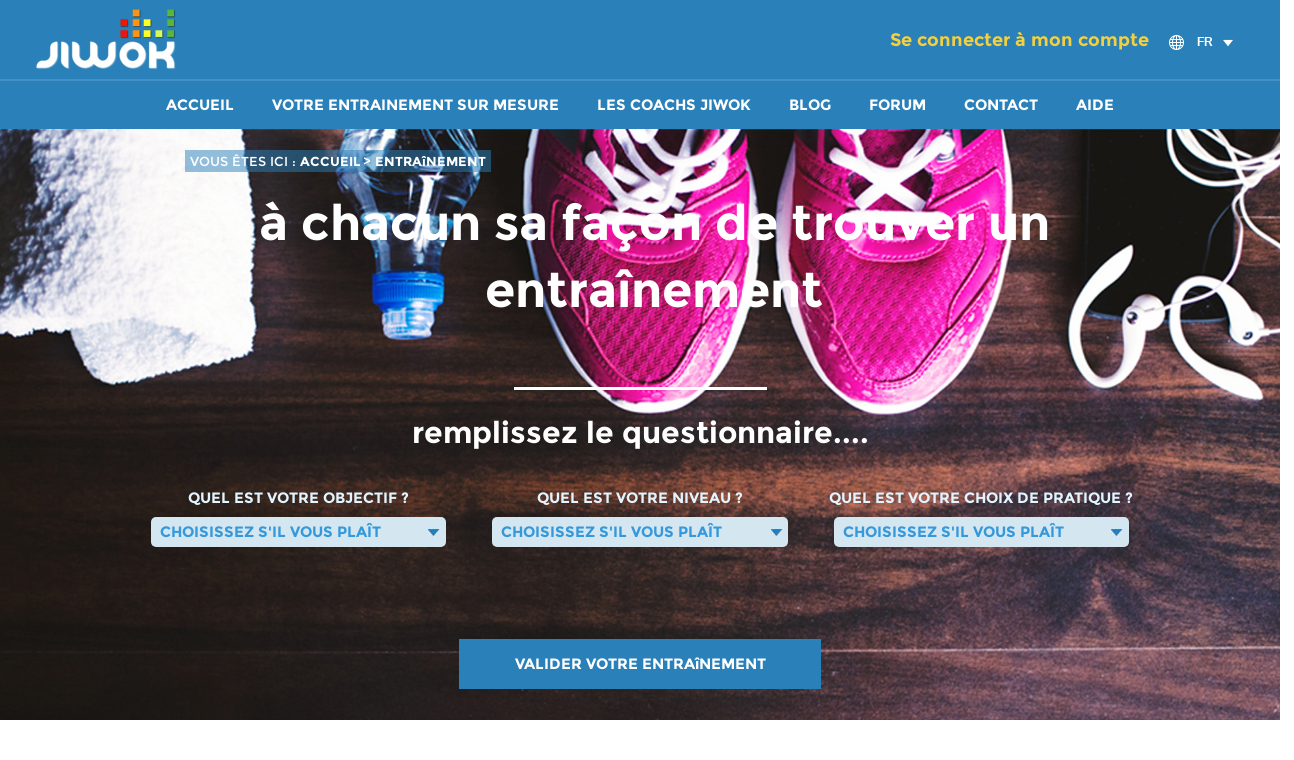

--- FILE ---
content_type: text/html; charset=utf-8
request_url: https://www.jiwok.com/search.php?programId=MTA5&
body_size: 13153
content:

<!DOCTYPE HTML><html prefix="og: http://ogp.me/ns#"><head><link rel="image_src" href="https://www.jiwok.com/images/fbLogo_Jiwok.png" /><meta property="fb:app_id" content="185115341583991"/><meta property="og:image" content="https://www.jiwok.com/images/fbLogo_Jiwok.png"/><meta property="og:image:url" content="https://www.jiwok.com/images/fbLogo_Jiwok.png"/><meta property="og:image:secure_url" content="https://www.jiwok.com/images/fbLogo_Jiwok.png" /> <meta property="og:title" content="Jiwok, votre coach sportif en mp3 et en musique ! " /><meta property="og:type" content="website" /><meta property="og:url" content="https://www.jiwok.com/search.php?programId=MTA5&" /><meta itemprop="image" content="https://www.jiwok.com/images/fbLogo_Jiwok.png"><meta property="og:site_name" content="Jiwok"/><meta property="og:description" content="Avec Jiwok, vous serez guidé, encouragé par la voix d'un coach mixée à la musique que vous aimez ! Débuter la course à pied, perdre du poids, vélo d'appartement, natation, marathon, 10 km, vélo elliptique..Vous aussi laissez vous entraîner ! Parce c'est Jiwok, J'y vais !"/><!----><meta http-equiv="Content-Security-Policy" content="upgrade-insecure-requests"><meta name='viewport' content='width=device-width, initial-scale=1.0, maximum-scale=1.0, user-scalable=0'/><meta http-equiv="Content-Type" content="text/html; charset=utf-8"><link rel="shortcut icon" type="image/ico" href="/images/favicon.ico" /><!--SEO implementation--><meta name="google-site-verification" content="x54WnBbjwCMZU3t-uoGM_HNk_yTR81P55DgBfG0rEYU" /><title>PROGRAMME D'ENTRAÎNEMENT DE SPORT PAR DISCIPLINE ET NIVEAU</title><meta name="keywords" content="programme entrainement, entraînement, entraînement de sport" /><meta name="description" content="Course, piscine, marche, vélo. Choisissez votre sport, votre objectif et votre niveau pour trouver le programme d'entraînement Jiwok qui vous correspond." /><!--Added by Shilpa for SEO specification of language--><META HTTP-EQUIV="Content-Language" CONTENT="FR"><script type="application/ld+json">{    "@context": "https://schema.org",    "@type": "WebSite",    "url": "https://www.jiwok.com/",    "inLanguage": "FR",    "name": "PROGRAMME D'ENTRAÎNEMENT DE SPORT PAR DISCIPLINE ET NIVEAU",    "image": "/images/jiwok_screenshot_seo.jpeg",    "headline" : "Jiwok,PROGRAMME D'ENTRAÎNEMENT DE SPORT PAR DISCIPLINE ET NIVEAU",    "publisher": {	    "@type": "Organization",	    "name": "Jiwok"    },    "keywords": "programme entrainement, entraînement, entraînement de sport"}</script><link rel="shortcut icon" type="image/ico" href="/images/favicon.ico" /><!--Added by Shilpa for href lan tag implementation in all paginated pages except ajax pages-->		<link rel="alternate" hreflang="en" href="https://en.jiwok.com/en/search.php?programId=MTA5&"/>
		<link rel="alternate" hreflang="fr" href="/search.php?programId=MTA5&"/>
		<link rel="alternate" hreflang="pl" href="/pl/search.php?programId=MTA5&"/>
<script src="/js/css3-mediaqueries.js"></script>	<!--for devices-new-site---><script type="text/javascript" src="/js/jquery-2.1.0.min.js"></script><script type="text/javascript" src="/Scripts/swfobject_modified.js"></script><script type="text/javascript" src="/includes/js/header.js"></script><script type="text/javascript" src="/Scripts/AC_RunActiveContent.js"></script><script type="text/javascript" src="/includes/js/general.js"></script><script type="text/javascript">;(function($){$(function(){$('.nav').append($('<div class="nav-mobile"></div>'));$('.nav-item').has('ul').prepend('<span class="nav-click"><i class="nav-arrow"></i></span>');$('.nav-mobile').click(function(){$('.nav-list').toggle();});$('.nav-list').on('click','.nav-click',function(){$(this).siblings('.nav-submenu').toggle();$(this).children('.nav-arrow').toggleClass('nav-rotate');});});})(jQuery);</script><script src="/js/jquery.devrama.lazyload.min-0.9.3.js"></script><!--images lazy loading--><!--<script type="text/javascript" src="/resources/accordion/jquery-1.5.1.js"></script>--><!--|_____________CALENDAR_____________|--><script type="text/javascript"  src="/js/responsiveslides.min.js"></script><!-----login popup starts ------------><script type="text/javascript" src="/js/jquery.bpopup.min.js"></script><script>;(function($) {        $(function() {            $('.login_btn').bind('click', function(e) {                e.preventDefault();                $('.pop').bPopup({                speed: 2000,                transition: 'slideDown'               });           });                      $.DrLazyload();//for images lazy loading      });    })(jQuery);     var d = document;    var safari = (navigator.userAgent.toLowerCase().indexOf('safari') != -1) ? true : false;    var gebtn = function(parEl,child) { return parEl.getElementsByTagName(child); };    onload = function() {        var body = gebtn(d,'body')[0];        body.className = body.className && body.className != '' ? body.className + ' has-js' : 'has-js';        if (!d.getElementById || !d.createTextNode) return;        var ls = gebtn(d,'label');        for (var i = 0; i < ls.length; i++) {            var l = ls[i];            if (l.className.indexOf('label_') == -1) continue;            var inp = gebtn(l,'input')[0];            if (l.className == 'label_check') {                l.className = (safari && inp.checked == true || inp.checked) ? 'label_check c_on' : 'label_check c_off';                l.onclick = check_it;            };          };    };    var check_it = function() {        var inp = gebtn(this,'input')[0];        if (this.className == 'label_check c_off' || (!safari && inp.checked)) {            this.className = 'label_check c_on';            if (safari) inp.click();        } else {            this.className = 'label_check c_off';            if (safari) inp.click();        };    };function changeCheckboxToChecked(remember){ if(remember == 0)	{ document.getElementById("remember").value =	1;      return false;	}	else	{ document.getElementById("remember").value =	0;      return false;	}}</script><!---------login popup ends ---------><script>	//paste this code under head tag or in a seperate js file.	// Wait for window load	$(window).load(function() {		// Animate loader off screen		$(".se-pre-con").fadeOut("slow");;	});</script><link href="/resources/style.css" rel="stylesheet" type="text/css" /><link href="/resources/style_dev.css" rel="stylesheet" type="text/css" /><link href="/css/main.css" rel="stylesheet" type="text/css" >    <!-- Facebook Pixel Code --><script>!function(f,b,e,v,n,t,s){if(f.fbq)return;n=f.fbq=function(){n.callMethod?n.callMethod.apply(n,arguments):n.queue.push(arguments)};if(!f._fbq)f._fbq=n;n.push=n;n.loaded=!0;n.version='2.0';n.queue=[];t=b.createElement(e);t.async=!0;t.src=v;s=b.getElementsByTagName(e)[0];s.parentNode.insertBefore(t,s)}(window,document,'script','https://connect.facebook.net/en_US/fbevents.js');fbq('init', '1661681264083052');fbq('track', "PageView");</script><noscript><img height="1" width="1" style="display:none"src="https://www.facebook.com/tr?id=1661681264083052&ev=PageView&noscript=1"/></noscript><!-- End Facebook Pixel Code --></head><body >	<div class="se-pre-con"></div><header>  <div class="frame">  <h1 class="logo">          	<a href="/index.php"><img src="/images/logo.png" alt="Coach sportif, entrainement" title="Jiwok" /></a>          </h1>   <hgroup>     				<a href="#" class="login_btn">Se connecter à mon compte</a> 			<!--  <form name="langForm" action="" method="post" style="margin: 0px; padding: 0px;">  	<input type="hidden" name="langChange" value="" />  </form> -->  <div class="choose-language">      <ul>      		  <li>		   <img src="/images/jiwok_language-icon.png" alt="select language" />		   <h5 style="color:#fff;margin:0 0 0 10px;display:inline-block;">FR</h5><img class="drop-arrow" src="/images/lang-dropdown-arrow.png" alt="select language" />			<ul>             <li><a href="https://www.jiwok.com/setLang.php?langId=2&path=c2VhcmNoLnBocD9wcm9ncmFtSWQ9TVRBNSY=&req_name=&rq="><img src="/images/jiwok_06.png" title="Voir le site en français" alt="coach sportif et entrainement"/><h5>FRENCH</h5></a></li>
		
            <li><a href="https://en.jiwok.com/en/index_eng.php"><img src="/images/jiwok_03.png" alt="sports coach and training" title="View site in English"/><h5>ENGLISH</h5></a></li>
              
                   <li><a href="https://www.jiwok.com/setLang.php?langId=5&path=c2VhcmNoLnBocD9wcm9ncmFtSWQ9TVRBNSY=&req_name=&rq="><img src="/images/jiwok_09.png" title="traduire ces éléments en polonais" alt="traduire ces éléments en polonais" /><h5>POLISH</h5></a></li>	
		  			</ul>		  </li>     </ul>     </div>       </hgroup> </div></header>  <section class="pop">              <div class="login">             <span class="login-h2">Se connecter à mon compte</span>             <form name="loginForm" action="" method="post" accept-charset="utf-8">			 <p> <input name="user_email" type="text" class="field" value="Insérez Votre e-mail" onfocus="value=''" placeholder="" />			 </p>             <p> <input name="user_password" type="password" class="field" value="Votre Mot de passe" onfocus="value=''"  />			 </p>             <div class="row loginpop">			 <!--<label class="label_check" for="remember">-->             <input name="remember" id="remember" value="0" type="checkbox" onclick="changeCheckboxToChecked(this.value);"  />&nbsp;<label for="remember"><span></span></label>			 <span><a href="javascript:;">Se souvenir de moi</a>|<a href="https://www.jiwok.com/forgot_password.php">Mot de passe oublié ?</a></span>			 </div>			 <p align="right">				 <input name="loginButton" type="submit" class="btn" value="OK"/>			 </p>			 

<style>	.fb_button, .fb_button_rtl {		background: none repeat scroll 0 0 transparent !important;	}					.fb_button .fb_button_text, .fb_button_rtl .fb_button_text {					background: url("https://www.jiwok.com/images/fbLogin.png") no-repeat scroll 0 0 transparent  !important;					display: block !important;					font-family: "lucida grande",tahoma,verdana,arial,sans-serif !important;					font-weight: bold !important;					margin: 1px 1px 0 21px !important;					padding: 0 70px 12px !important;					text-shadow: none !important;					border-bottom: 0px solid #1A356E !important;					border-top: 0px solid #879AC0 !important;					color: transparent !important;					font-size:0px !important;				}				.altFBLogin{					background: url("https://www.jiwok.com/images/fbLogin.png") no-repeat scroll 0 0 transparent !important;					color: transparent !important;					cursor: pointer;					padding: 0 100% 10% !important;				}				.altFBLogin:hover{					background: url("https://www.jiwok.com/images/fbLogin_hover.png") no-repeat scroll 0 0 transparent !important;					color: transparent !important;					cursor: pointer;					padding: 0 100% 10% !important;				}				.fBLoginNew{					background: url("https://www.jiwok.com/images/fbLogin.png") no-repeat scroll 0 0 transparent !important;					color: transparent !important;					cursor: pointer;					padding:0 60% 0 0 !important;					float: left;					height: 53px;                    position: relative;   					 bottom: 58px;				}				.fBLoginNew:hover{					/*background: url("https://www.jiwok.com/images/fbLogin_hover.png") no-repeat scroll 0 0 transparent !important;*/					color: transparent !important;					cursor: pointer;					padding:0 60% 0 0 !important;					float: left;					height: 53px;				}								.fblpopup{					font-size: 11px;					padding-top:5px;					padding-bottom:22px;				}				.refCptn{					font-size: 13px;					font-weight: bold;					padding-bottom: 20px;					width: 326px;				}			</style>						<div style="display:none;"><p align="center"><img src="https://www.jiwok.com/images/fbLogin_hover.png" /></p></div>							<p align="center"><span id="fb-btn" onClick="javascript:call_popup();" class="fBLoginNew" >	</span></p>	<!--<fb:login-button scope="email,user_birthday,publish_stream" autologoutlink="true"></fb:login-button>-->	<div id="fb-root" ></div><div class="popup" id="fbLoginPopup" style="display:none;position:fixed;z-index:100000;">	<div><img src="https://www.jiwok.com/images/pop-top.png" alt="jiwok" /></div>	<div class="inner">		<table width="100%" border="0" cellspacing="2" cellpadding="0" class="content">			<tr>				<td align="center"> <div class="fblpopup"></div></td>			</tr>			<tr>				<td align="center">					<a id="okid"><input type="button" class="bu_03" name="renewSubscriptionIdBtn" value=""></a>					<a id="cancelid" style="margin-left: 45px;"><input type="button" class="bu_03" name="renewSubscriptionIdBtn" value=""></a></td>				</tr>			</table>			<div class="clear"></div>		</div>		<div><img src="https://www.jiwok.com/images/pop-btm.png" alt="jiwok" /></div>	</div>	<script type="text/javascript">		var isClicked	=	0;	    var ajaxUrl	    =	"https://www.jiwok.com/tools/fbconnect/examples/ajaxGetFbUserData.php";//need to change	    ;(function($) {	    	$(function() {	    			    			$('.fbSecond .altFBLogin').click(function() {	    				window.location =	"https://www.jiwok.com/userreg1.php?fbLogin=1";	    			});	    			$('.altFBLogin').click(function() {							    				window.location =	"https://www.jiwok.com/index.php?fbLogin=1";	    			});	    			//~ $('.fbSecond #fb-btn').unbind('click').click(function() {	    				//~ getLoginFBReg();	    			//~ });	    			/*$('#fb-btn').unbind('click').click(function(e){ 	    				console.log('1');	    				e.preventDefault();	    				getLoginFB();	    			});*/	    			//------------------------------//~ $('#fb-btn').on('click', function(){//~ 	//~ console.log('1');	//~ getLoginFB();//~ //~ });//------------------------function getLoginFBReg(){	FB.login(function(response){		if (response.authResponse){			if (response.authResponse){				var access_token = response.authResponse.accessToken;				var uid = response.authResponse.userID;				window.location =	"https://www.jiwok.com/index.php?fbLogin=1";			}		}	},{scope:'email,user_birthday'});   } });})(jQuery);function call_popup(){	getLoginFB();}function getLoginFB(){ //alert(1);				FB.login(function(response){					if (response.authResponse){ 						var access_token = response.authResponse.accessToken;						var uid = response.authResponse.userID;							    $.ajax({								type: "POST",								url: "https://www.jiwok.com/fb_sessionvalue.php",								data: "access_token="+access_token+"&uid="+uid,								cache: false,								success: function(response) {															window.location =	"https://www.jiwok.com/index.php?fbLogin=1";														}							});											}				},{scope:'email,user_birthday'});			}$("#cancelid").click(function(){	disablePopupGeneral("fbLoginPopup","");	commonAjax(ajaxUrl,"action=updateLoginSts&user_id=&sts=0",2);});$("#okid").click(function(){	commonAjax(ajaxUrl,"action=updateLoginSts&user_id=&sts=1",1);});</script><script>               	window.fbAsyncInit = function() {		FB.init({			appId: '165671831977395', 			cookie: true, 			xfbml: true,			oauth: true		});		FB.Event.subscribe('auth.login', function(response) {		  		//window.location =	"http://www.jiwok.com/index.php?fbLogin=1"		  	});		FB.Event.subscribe('auth.logout', function(response) {		});	};	(function() {		var e = document.createElement('script'); e.async = true;		e.src = document.location.protocol +		'//connect.facebook.net/en_US/all.js';		document.getElementById('fb-root').appendChild(e);	}());	function commonAjax(url,params,resultAction){		var xmlhttp;		var resTxt;			if (window.XMLHttpRequest){// code for IE7+, Firefox, Chrome, Opera, Safari				xmlhttp=new XMLHttpRequest();  			}else{// code for IE6, IE5  				xmlhttp=new ActiveXObject("Microsoft.XMLHTTP");  			}  			xmlhttp.onreadystatechange=function(){  				if (xmlhttp.readyState==4 && xmlhttp.status==200){  					resTxt=xmlhttp.responseText;  					if((resultAction==1)||(resultAction==2)){  						window.location = "https://www.jiwok.com/index.php";  					}  				}  			}  			xmlhttp.open("GET",url+"?"+params,true);  			xmlhttp.send();	  		}  	</script>			 </form>             </div></section><div class="top-nav">
        <nav class="nav">    
					<ul class="nav-list">
						<li class="nav-item">            	<a href="https://www.jiwok.com/">Accueil</a>
				            </li>
            <li class="nav-item"><a href="https://www.jiwok.com/entrainement">Votre entrainement sur mesure </a></li>
            
                           <li class="nav-item"><a href="https://www.jiwok.com/coach-sportif">Les coachs Jiwok</a></li>
                 			 <li class="nav-item"><a href="https://www.jiwok.com/blog/" >Blog</a></li>
			                  <li class="nav-item"><a href="https://www.jiwok.com/forum/" >Forum</a></li>        
                                     <li class="nav-item"><a href="https://www.jiwok.com/contact-us">Contact</a></li>
                        <li class="nav-item"><a href="https://www.jiwok.com/faq">Aide</a></li>
                       
					</ul>
                    
				</nav>
                
     </div>
<!--<link href="resources/style.css" rel="stylesheet" type="text/css" />

		<link href="css/main.css" rel="stylesheet">
        <script src="http://ajax.googleapis.com/ajax/libs/jquery/1.9.1/jquery.min.js"></script>-->
<script type="text/javascript">
	$(document).ready(function() {

		window.jpopup = '';

		$('#mypop').click(function() {
			jpopup.close();
		});

	});

	function showhide(ctrl) {
		$("#" + ctrl).slideToggle();
	}

	equalheight = function(container) {

		var currentTallest = 0,
			currentRowStart = 0,
			rowDivs = new Array(),
			$el,
			topPosition = 0;
		$(container).each(function() {

			$el = $(this);
			$($el).height('auto')
			topPostion = $el.position().top;

			if (currentRowStart != topPostion) {
				for (currentDiv = 0; currentDiv < rowDivs.length; currentDiv++) {
					rowDivs[currentDiv].height(currentTallest);
				}
				rowDivs.length = 0; // empty the array
				currentRowStart = topPostion;
				currentTallest = $el.height();
				rowDivs.push($el);
			} else {
				rowDivs.push($el);
				currentTallest = (currentTallest < $el.height()) ? ($el.height()) : (currentTallest);
			}
			for (currentDiv = 0; currentDiv < rowDivs.length; currentDiv++) {
				rowDivs[currentDiv].height(currentTallest);
			}
		});
	}

	$(window).load(function() {

		equalheight('.top_10 ul li');
	});
	$(window).resize(function() {
		equalheight('.top_10 ul li');
	});

	function validateSearch() {
		var goal = document.getElementById('user_goal').value;
		var level = document.getElementById('user_level').value;
		var lang = document.getElementById('langfield').value;
		var cont_goal = document.getElementById('cont_goal').value;
		var cont_level = document.getElementById('cont_level').value;

		if (lang == 1) {
			var cont_session = document.getElementById('cont_session').value;
			var session = document.getElementById('user_no_session').value;
		} else {
			var cont_sport = document.getElementById('cont_sport').value;
			var sport = document.getElementById('user_sport').value;
		}
		if (goal == "" && level == "" && sport == "") {
			//var $j = jQuery.noConflict();

			document.getElementById('alertMsgSearch').innerHTML = "Veuillez répondre au moins à une question. Merci.";

			jpopup = $('.pop_search').bPopup({
				speed: 2000,
				transition: 'slideDown'
			});

			return false;
		} else if (goal == "" && level == "" && session == "") {
			document.getElementById('alertMsgSearch').innerHTML = "Veuillez répondre au moins à une question. Merci.";

			jpopup = $('.pop_search').bPopup({
				speed: 2000,
				transition: 'slideDown'
			});

			return false;
		}
	}

	function assignchoice() {

		var lang = document.getElementById('langfield').value;
		if (document.getElementById('user_goal').value != "") {
			var text_goal = document.getElementById('user_goal').options[document.getElementById('user_goal').selectedIndex].text;
			text_goal = text_goal.split(' ').join('-');
			$('#cont_goal').attr("value", text_goal);
		} else {
			var text_goal = "";
			$('#cont_goal').attr("value", text_goal);
		}
		if (document.getElementById('user_level').value != "") {
			var text_level = document.getElementById('user_level').options[document.getElementById('user_level').selectedIndex].text;
			text_level = text_level.split(' ').join('-');
			$('#cont_level').attr("value", text_level);
		} else {
			var text_level = "";
			$('#cont_level').attr("value", text_level);
		}

		if (lang == 1) {
			if (document.getElementById('user_no_session').value != "") {
				var text_session = document.getElementById('user_no_session').options[document.getElementById('user_no_session').selectedIndex].text;
				$('#cont_session').attr("value", text_session);
			} else {
				var text_session = "";
				text_session = text_session.split(' ').join('-');
				$('#cont_session').attr("value", text_session);
			}
		} else {
			if (document.getElementById('user_sport').value != "") {
				var text_sport = document.getElementById('user_sport').options[document.getElementById('user_sport').selectedIndex].text;
				//alert(text_sport);exit;
				$('#cont_sport').attr("value", text_sport);
			} else {
				var text_sport = "";
				text_sport = text_sport.split(' ').join('-');
				$('#cont_sport').attr("value", text_sport);
			}
		}
	}
</script>
<!---------------------------->
<!--for search error popup -->

<section class="pop_search">
	<!--<img src="images/close.png" alt="close" class="close b-modal __b-popup1__">-->
	<div class="popbox_search">

		<h3>
			<div id="alertMsgSearch"></div>
		</h3><br /><br />
		<div align="center"><input type="submit" id="mypop" class="btn_pop ease" value="VALIDER"></div>
	</div>

</section>
<!--====================newwwwwwwwwwwwwww-->
<!--for search error popup-->
<!---Adding microdata--------->
<script type="application/ld+json">
	{
		"@context": "http://schema.org",
		"@type": "BreadcrumbList",
		"itemListElement": [{
			"@type": "ListItem",
			"position": 1,
			"item": {
				"@id": "https://www.jiwok.com/index.php",
				"name": "ACCUEIL"
			}
		}, {
			"@type": "ListItem",
			"position": 2,
			"item": {
				"@id": "#",
				"name": "ENTRAîNEMENT"
			}
		}]
	}
</script>
<section class="banner-static bannerH bnr-mrgn">
	<div class="bred-hovr second">
		<ul class="bredcrumbs">
			<li>    VOUS ÊTES ICI :   <a href="https://www.jiwok.com/index.php">
					ACCUEIL				</a></li>
			<li>&gt;</li>
			<li><a href="#">ENTRAîNEMENT</a></li>
		</ul>
	</div>
	<div class="bnr-image"><img data-lazy-src="/images/banner_02.jpg" alt="jiwok"></div>
	<div class="bnr-content enter-sec">
		<div class="inner">
			<div class="heading">
				<h1>à chacun sa façon de trouver un entraînement</h1>
			</div>
			<div class="line">
				<p>&nbsp;</p>
			</div>
			<p class="heading2">remplissez le questionnaire....</p>
			<form name="searchWizard" method="get" id="searchWizard" action="">
				<div class="selectors">
					<div class="center">
						<div class="colums">
							<p>QUEL EST VOTRE OBJECTIF ? </p>
							<div class="selet3">
								<select name="user_goal" id="user_goal" onchange="return assignchoice();">

									<option value="" selected="selected">
										Choisissez s'il vous plaît									</option>
																														<option value="gol2">Je veux faire du sport</option>
																																								<option value="gol1">Je veux perdre du poids</option>
																																								<option value="gol3">Je veux rester en forme</option>
																																								<option value="gol4">Je veux préparer ma première course</option>
																																								<option value="gol5">Je veux préparer une course</option>
																																								<option value="gol8">Je veux travailler mes acquis entre 2 courses</option>
																																								<option value="gol9">J'ai été blessé et je veux me remettre au sport</option>
																																								<option value="gol7">Je veux me mettre en condition pour une future course</option>
																																								<option value="gol6">Je veux progresser</option>
																																								<option value="gol10">Je veux préparer un concours</option>
																																								<option value="gol11">Je veux m'entraîner en club de gym ou en intérieur</option>
																			
								</select>
								<input type="hidden" name="cont_goal" id="cont_goal" value="" />
							</div>
						</div>

						<div class="colums">
							<p>QUEL EST VOTRE NIVEAU ? </p>
							<div class="selet3">
								<select name="user_level" id="user_level" onChange="return assignchoice();">
									<option value="" selected="selected">
										Choisissez s'il vous plaît									</option>
									
										<option value=2>
											Je ne fais pas de sport										</option>
									
										<option value=3>
											Je fais du sport de temps en temps (1 à 2 fois / semaine)										</option>
									
										<option value=4>
											Je fais du sport régulièrement (2 à 3 fois / semaine)										</option>
									
										<option value=5>
											Je fais du sport intensément (3 à 5 fois / semaine)										</option>
									
								</select>
								<input type="hidden" name="cont_level" id="cont_level" value="" />
							</div>
						</div>
						<div class="colums">
															<p>
									QUEL EST VOTRE CHOIX DE PRATIQUE ?  								</p>
														<div class="selet3">
																	<select name="user_sport" id="user_sport" onchange="return assignchoice();">
										<option value="" selected="selected">
											Choisissez s'il vous plaît										</option>
																					<!------------------Temporary adjustment for polish sports hiding----------------->
											
												<option value="13">Natation</option>
																					<!------------------Temporary adjustment for polish sports hiding----------------->
											
												<option value="6">Course sur tapis</option>
																					<!------------------Temporary adjustment for polish sports hiding----------------->
											
												<option value="16">Marche sur tapis</option>
																					<!------------------Temporary adjustment for polish sports hiding----------------->
											
												<option value="10">Vélo elliptique</option>
																					<!------------------Temporary adjustment for polish sports hiding----------------->
											
												<option value="2">Course à pied</option>
																					<!------------------Temporary adjustment for polish sports hiding----------------->
											
												<option value="9">Vélo d'interieur</option>
																					<!------------------Temporary adjustment for polish sports hiding----------------->
											
												<option value="1">Marche</option>
																					<!------------------Temporary adjustment for polish sports hiding----------------->
											
												<option value="3">Trail</option>
																					<!------------------Temporary adjustment for polish sports hiding----------------->
											
												<option value="14">Marche nordique</option>
																					<!------------------Temporary adjustment for polish sports hiding----------------->
											
												<option value="4">Vélo sur route - Cyclisme</option>
																					<!------------------Temporary adjustment for polish sports hiding----------------->
											
												<option value="20">Basket-Ball</option>
																					<!------------------Temporary adjustment for polish sports hiding----------------->
											
												<option value="21">FootBall</option>
																					<!------------------Temporary adjustment for polish sports hiding----------------->
											
												<option value="22">Triathlon</option>
																					<!------------------Temporary adjustment for polish sports hiding----------------->
											
												<option value="23">Duathlon</option>
																					<!------------------Temporary adjustment for polish sports hiding----------------->
											
												<option value="5">Rameur</option>
																			</select>
									<input type="hidden" name="cont_sport" id="cont_sport" value="" />
								
							</div>
						</div>
					</div>
				</div>
				<input type="hidden" name="langfield" id="langfield" value="2" />
				<div class="validate">
					<input type="submit" name="search" value="VALIDER VOTRE ENTRAîNEMENT" onClick="return validateSearch();" />
				</div>
			</form>
		</div>

	</div>


</section>

<section class="theme-select mid-wrapper enter-midsec">
	<div class="frame">
		<h2 class="heading">Sélectionnez un thème ci-dessous...</h2>
		<div class="categories">
			
            <ul class="colums">
                            
					<li><a id="topicName" class="itom_s" href="https://www.jiwok.com/entrainement/courir-plus-vite-1">Courir plus vite</a></li>
                    
			                
					<li><a id="topicName" class="itom_s" href="https://www.jiwok.com/entrainement/seance-unique-%2830-min--1-heure...%29-11">S&eacute;ance unique (30 min, 1 heure...)</a></li>
                    
			                
					<li><a id="topicName" class="itom_s" href="https://www.jiwok.com/entrainement/recuperer-apres-une-course-8">R&eacute;cup&eacute;rer apr&egrave;s une course</a></li>
                    
			                
					<li><a id="topicName" class="itom_s" href="https://www.jiwok.com/entrainement/se-remettre-a-niveau-avant-un-entrainement-9">Se remettre &agrave; niveau avant un entrainement</a></li>
                    
			                
					<li><a id="topicName" class="itom_s" href="https://www.jiwok.com/entrainement/test-physique-%28fcm--vma%29-15">Test Physique (Fcm, Vma)</a></li>
                    
			                
					<li><a id="topicName" class="itom_s" href="https://www.jiwok.com/entrainement/triathlon-56">Triathlon</a></li>
                    
			                
               <li> <a id="topicName" href="javascript:void(0)" onClick="showhide('itoms_06');" class="itom_s has-sub">Debuter en course a pied</a></li>
                
                
                
                <ul class="expand" id="itoms_06">
                      
			<li><a href="https://www.jiwok.com/entrainement/objectif-%3A-courir-1-heure-en-continu-10.1">Objectif : Courir 1 heure en continu</a></li><li><a href="https://www.jiwok.com/entrainement/objectif-%3A-courir-30-minutes-en-continu-10.3">Objectif : Courir 30 minutes en continu</a></li><li><a href="https://www.jiwok.com/entrainement/objectif-%3A-courir-45-minutes-en-continu-10.2">Objectif : Courir 45 minutes en continu</a></li>			</ul>
           
                
                
                                
               <li> <a id="topicName" href="javascript:void(0)" onClick="showhide('itoms_07');" class="itom_s has-sub">V&eacute;lo d'int&eacute;rieur</a></li>
                
                
                
                <ul class="expand" id="itoms_07">
                      
			<li><a href="https://www.jiwok.com/entrainement/entre-deux-entrainements-en-velo-12.3">Entre deux entrainements en v&eacute;lo</a></li><li><a href="https://www.jiwok.com/entrainement/perte-de-poids-en-velo-12.2">Perte de poids en v&eacute;lo</a></li><li><a href="https://www.jiwok.com/entrainement/preparer-a-une-future-course-en-velo-12.4">Pr&eacute;parer &agrave; une future course en v&eacute;lo</a></li><li><a href="https://www.jiwok.com/entrainement/rester-en-forme-en-velo-12.5">Rester en forme en v&eacute;lo</a></li><li><a href="https://www.jiwok.com/entrainement/retour-de-grossesse-12.1">Retour de grossesse</a></li>			</ul>
           
                
                
                </ul>
                        <ul class="colums">
                            
               <li> <a id="topicName" href="javascript:void(0)" onClick="showhide('itoms_08');" class="itom_s has-sub">Pr&eacute;parer son s&eacute;jour au ski</a></li>
                
                
                
                <ul class="expand" id="itoms_08">
                      
			<li><a href="https://www.jiwok.com/entrainement/preparer-son-sejour-au-ski-en-course-a-pied-13.1">Pr&eacute;parer son s&eacute;jour au ski en course &agrave; pied</a></li><li><a href="https://www.jiwok.com/entrainement/preparer-son-sejour-au-ski-en-velo-d%27interieur-13.2">Pr&eacute;parer son s&eacute;jour au ski en v&eacute;lo d'int&eacute;rieur</a></li><li><a href="https://www.jiwok.com/entrainement/preparer-son-sejour-au-ski-en-velo-elliptique-13.3">Pr&eacute;parer son s&eacute;jour au ski en v&eacute;lo elliptique</a></li>			</ul>
           
                
                
                                
               <li> <a id="topicName" href="javascript:void(0)" onClick="showhide('itoms_09');" class="itom_s has-sub">V&eacute;lo Elliptique</a></li>
                
                
                
                <ul class="expand" id="itoms_09">
                      
			<li><a href="https://www.jiwok.com/entrainement/perte-de-poids-en-velo-elliptique-14.1">Perte de poids en v&eacute;lo elliptique</a></li><li><a href="https://www.jiwok.com/entrainement/perte-de-poids-en-velo-elliptique-et-course-a-pied-14.3">Perte de poids en v&eacute;lo elliptique et course &agrave; pied</a></li><li><a href="https://www.jiwok.com/entrainement/rester-en-forme-en-velo-elliptique-14.2">Rester en forme en v&eacute;lo elliptique</a></li>			</ul>
           
                
                
                                
               <li> <a id="topicName" href="javascript:void(0)" onClick="showhide('itoms_010');" class="itom_s has-sub">Natation</a></li>
                
                
                
                <ul class="expand" id="itoms_010">
                      
			<li><a href="https://www.jiwok.com/entrainement/bruler-des-calories-en-natation-16.4">Bruler des calories en natation</a></li><li><a href="https://www.jiwok.com/entrainement/je-debute-la-natation-16.7">Je d&eacute;bute la natation</a></li><li><a href="https://www.jiwok.com/entrainement/je-progresse-en-natation-16.3">Je progresse en natation</a></li><li><a href="https://www.jiwok.com/entrainement/natation-et-grossesse-16.1">Natation et grossesse</a></li><li><a href="https://www.jiwok.com/entrainement/natation-et-senior-16.2">Natation et s&eacute;nior</a></li><li><a href="https://www.jiwok.com/entrainement/rester-en-forme-en-natation-16.5">Rester en forme en natation</a></li><li><a href="https://www.jiwok.com/entrainement/tonifier-son-corps-en-natation-16.8">Tonifier son corps en natation</a></li>			</ul>
           
                
                
                                
               <li> <a id="topicName" href="javascript:void(0)" onClick="showhide('itoms_011');" class="itom_s has-sub">Pr&eacute;paration concours</a></li>
                
                
                
                <ul class="expand" id="itoms_011">
                      
			<li><a href="https://www.jiwok.com/entrainement/concours-administratifs-%281000m%29-2.8">Concours administratifs (1000m)</a></li><li><a href="https://www.jiwok.com/entrainement/concours-administratifs-%281500m%29-2.9">Concours administratifs (1500m)</a></li><li><a href="https://www.jiwok.com/entrainement/concours-administratifs-%28courir-12-minutes%29-2.2">Concours administratifs (courir 12 minutes)</a></li><li><a href="https://www.jiwok.com/entrainement/preparation-test-arbitre-fifa-2.6">Pr&eacute;paration test arbitre Fifa</a></li>			</ul>
           
                
                
                                
               <li> <a id="topicName" href="javascript:void(0)" onClick="showhide('itoms_012');" class="itom_s has-sub">Marche sur tapis</a></li>
                
                
                
                <ul class="expand" id="itoms_012">
                      
			<li><a href="https://www.jiwok.com/entrainement/je-veux-garder-ma-forme-29.4">Je veux garder ma forme</a></li><li><a href="https://www.jiwok.com/entrainement/je-veux-garder-ma-ligne-29.2">Je veux garder ma ligne</a></li><li><a href="https://www.jiwok.com/entrainement/je-veux-me-defouler--me-destresser-29.5">Je veux me d&eacute;fouler, me d&eacute;stresser</a></li><li><a href="https://www.jiwok.com/entrainement/je-veux-perdre-du-poids-29.1">Je veux perdre du poids</a></li><li><a href="https://www.jiwok.com/entrainement/je-veux-retrouver-ma-forme-29.3">Je veux retrouver ma forme</a></li>			</ul>
           
                
                
                                
               <li> <a id="topicName" href="javascript:void(0)" onClick="showhide('itoms_013');" class="itom_s has-sub">Pr&eacute;parer une course</a></li>
                
                
                
                <ul class="expand" id="itoms_013">
                      
			<li><a href="https://www.jiwok.com/entrainement/10-km-3.6">10 km</a></li><li><a href="https://www.jiwok.com/entrainement/20-km-3.7">20 km</a></li><li><a href="https://www.jiwok.com/entrainement/6-km-%28la-parisienne-par-exemple%29-3.5">6 km (la parisienne par exemple)</a></li><li><a href="https://www.jiwok.com/entrainement/duathlon-3.11">Duathlon</a></li><li><a href="https://www.jiwok.com/entrainement/la-compete-3.13">La Compete</a></li><li><a href="https://www.jiwok.com/entrainement/marathon-3.1">Marathon</a></li><li><a href="https://www.jiwok.com/entrainement/mud-day-_-spartan-_-fappading-_-course-d%27obstacles-3.12">Mud Day - Spartan - Fappading - Course d'obstacles</a></li><li><a href="https://www.jiwok.com/entrainement/preparer-votre-challenge-version-femina-3.8000000000000003">Pr&eacute;parer votre Challenge Version F&eacute;mina</a></li><li><a href="https://www.jiwok.com/entrainement/semi-marathon-3.2">Semi Marathon</a></li><li><a href="https://www.jiwok.com/entrainement/trail-3.3">Trail</a></li><li><a href="https://www.jiwok.com/entrainement/triathlon-3.10">Triathlon</a></li><li><a href="https://www.jiwok.com/entrainement/ultra-trail-3.4">Ultra Trail</a></li>			</ul>
           
                
                
                                
               <li> <a id="topicName" href="javascript:void(0)" onClick="showhide('itoms_014');" class="itom_s has-sub">Course sur tapis</a></li>
                
                
                
                <ul class="expand" id="itoms_014">
                      
			<li><a href="https://www.jiwok.com/entrainement/je-veux-garder-ma-forme-30.4">Je veux garder ma forme</a></li><li><a href="https://www.jiwok.com/entrainement/je-veux-garder-ma-ligne-30.2">Je veux garder ma ligne</a></li><li><a href="https://www.jiwok.com/entrainement/je-veux-me-defouler--me-destresser-30.5">Je veux me d&eacute;fouler, me d&eacute;stresser</a></li><li><a href="https://www.jiwok.com/entrainement/je-veux-perdre-du-poids-30.1">Je veux perdre du poids</a></li><li><a href="https://www.jiwok.com/entrainement/je-veux-retrouver-ma-forme-30.3">Je veux retrouver ma forme</a></li>			</ul>
           
                
                
                                
               <li> <a id="topicName" href="javascript:void(0)" onClick="showhide('itoms_015');" class="itom_s has-sub">Marche &agrave; pied</a></li>
                
                
                
                <ul class="expand" id="itoms_015">
                      
			<li><a href="https://www.jiwok.com/entrainement/debuter-le-sport-en-marche-a-pied-41.1">D&eacute;buter le sport en marche &agrave; pied</a></li><li><a href="https://www.jiwok.com/entrainement/debuter-le-sport-pour-les-seniors-en-marche-a-pied-41.2">D&eacute;buter le sport pour les s&eacute;niors en marche &agrave; pied</a></li><li><a href="https://www.jiwok.com/entrainement/perdre-3-a-5-kg-en-marche-a-pied-41.4">Perdre 3 &agrave; 5 kg en marche &agrave; pied</a></li><li><a href="https://www.jiwok.com/entrainement/retrouver-sa-condition-physique-en-marche-a-pied-41.5">Retrouver sa condition physique en marche &agrave; pied</a></li><li><a href="https://www.jiwok.com/entrainement/se-maintenir-en-condition-physique-en-marche-a-pied-41.300000000000004">Se maintenir en condition physique en marche &agrave; pied</a></li><li><a href="https://www.jiwok.com/entrainement/se-maintenir-en-condition-physique-pour-les-seniors-en-marche-a-pied-41.6">Se maintenir en condition physique pour les s&eacute;niors en marche &agrave; pied</a></li>			</ul>
           
                
                
                </ul>
                        <ul class="colums">
                            
               <li> <a id="topicName" href="javascript:void(0)" onClick="showhide('itoms_016');" class="itom_s has-sub">Running et Natation</a></li>
                
                
                
                <ul class="expand" id="itoms_016">
                      
			<li><a href="https://www.jiwok.com/entrainement/ameliorer-son-endurance-en-running-et-natation-43.4">Am&eacute;liorer son endurance en running et natation</a></li><li><a href="https://www.jiwok.com/entrainement/perdre-du-poids-en-running-et-natation-43.1">Perdre du poids en running et natation</a></li><li><a href="https://www.jiwok.com/entrainement/reprendre-le-sport-apres-votre-grossesse-43.5">Reprendre le sport apr&egrave;s votre grossesse</a></li><li><a href="https://www.jiwok.com/entrainement/rester-en-forme-en-running-et-natation-43.2">Rester en forme en running et natation</a></li>			</ul>
           
                
                
                                
               <li> <a id="topicName" href="javascript:void(0)" onClick="showhide('itoms_017');" class="itom_s has-sub">Sant&eacute; et perte de poids en course &agrave; pied</a></li>
                
                
                
                <ul class="expand" id="itoms_017">
                      
			<li><a href="https://www.jiwok.com/entrainement/perdre-10-kg-5.3">Perdre 10 kg</a></li><li><a href="https://www.jiwok.com/entrainement/perdre-3-kg-5.1">Perdre 3 kg</a></li><li><a href="https://www.jiwok.com/entrainement/perdre-5-kg-5.2">Perdre 5 kg</a></li><li><a href="https://www.jiwok.com/entrainement/retour-de-blessure-5.6">Retour de blessure</a></li><li><a href="https://www.jiwok.com/entrainement/retour-de-grossesse-5.7">Retour de grossesse</a></li><li><a href="https://www.jiwok.com/entrainement/se-maintenir-en-forme-5.8">Se maintenir en forme</a></li><li><a href="https://www.jiwok.com/entrainement/stabilisation-de-poids-5.5">Stabilisation de poids</a></li>			</ul>
           
                
                
                                
               <li> <a id="topicName" href="javascript:void(0)" onClick="showhide('itoms_018');" class="itom_s has-sub">Entrainement Trail</a></li>
                
                
                
                <ul class="expand" id="itoms_018">
                      
			<li><a href="https://www.jiwok.com/entrainement/debuter-trail-10-km-_-20-km-50.1">D&eacute;buter Trail 10 km - 20 km</a></li><li><a href="https://www.jiwok.com/entrainement/entrainement-trail-court-10-a-20-km-50.4">Entrainement Trail court 10 &agrave; 20 km</a></li><li><a href="https://www.jiwok.com/entrainement/entrainement-trail-court-20-a-40-km-50.2">Entrainement Trail court 20 &agrave; 40 km</a></li><li><a href="https://www.jiwok.com/entrainement/entrainement-trail-long-40-a-70-km-50.300000000000004">Entrainement Trail long 40 &agrave; 70 km</a></li><li><a href="https://www.jiwok.com/entrainement/plan-ultra-trail-70-km-et-plus-50.5">Plan Ultra Trail 70 km et plus</a></li>			</ul>
           
                
                
                                
               <li> <a id="topicName" href="javascript:void(0)" onClick="showhide('itoms_019');" class="itom_s has-sub">Marche Nordique</a></li>
                
                
                
                <ul class="expand" id="itoms_019">
                      
			<li><a href="https://www.jiwok.com/entrainement/debuter-le-sport-en-marche-nordique-52.1">D&eacute;buter le sport en marche nordique</a></li><li><a href="https://www.jiwok.com/entrainement/perdre-3-a-5-kg-en-marche-nordique-52.2">Perdre 3 &agrave; 5 kg en marche nordique</a></li><li><a href="https://www.jiwok.com/entrainement/rester-en-forme-en-marche-nordique-52.300000000000004">Rester en forme en marche nordique</a></li><li><a href="https://www.jiwok.com/entrainement/se-destresser-en-marche-nordique-52.5">Se d&eacute;stresser en marche nordique</a></li>			</ul>
           
                
                
                                
               <li> <a id="topicName" href="javascript:void(0)" onClick="showhide('itoms_020');" class="itom_s has-sub">Cyclisme (v&eacute;lo sur route)</a></li>
                
                
                
                <ul class="expand" id="itoms_020">
                      
			<li><a href="https://www.jiwok.com/entrainement/debuter-le-sport-en-velo-sur-route-_-cyclisme-54.1">D&eacute;buter le sport en v&eacute;lo sur route - cyclisme</a></li><li><a href="https://www.jiwok.com/entrainement/perte-de-poids-en-velo-sur-route-_-cyclisme-54.2">Perte de poids en v&eacute;lo sur route - cyclisme</a></li><li><a href="https://www.jiwok.com/entrainement/progresser-en-velo-sur-route-_-cyclisme-54.3">Progresser en v&eacute;lo sur route - cyclisme</a></li>			</ul>
           
                
                
                                
               <li> <a id="topicName" href="javascript:void(0)" onClick="showhide('itoms_021');" class="itom_s has-sub">Pr&eacute;paration physique sport collectif</a></li>
                
                
                
                <ul class="expand" id="itoms_021">
                      
			<li><a href="https://www.jiwok.com/entrainement/preparation-physique-basket_ball-55.2">Pr&eacute;paration physique Basket-Ball</a></li><li><a href="https://www.jiwok.com/entrainement/preparation-physique-football-55.1">Pr&eacute;paration physique Football</a></li>			</ul>
           
                
                
                                
               <li> <a id="topicName" href="javascript:void(0)" onClick="showhide('itoms_022');" class="itom_s has-sub">Rameur</a></li>
                
                
                
                <ul class="expand" id="itoms_022">
                      
			<li><a href="https://www.jiwok.com/entrainement/debuter-le-sport-avec-le-rameur-58.1">D&eacute;buter le sport avec le rameur</a></li><li><a href="https://www.jiwok.com/entrainement/perdre-du-poids-en-rameur-58.3">Perdre du poids en rameur</a></li><li><a href="https://www.jiwok.com/entrainement/rester-en-forme-en-rameur-58.2">Rester en forme en rameur</a></li>			</ul>
           
                
                
                </ul>
            		</div>

	</div>
</section>
	<section class="top_10">
		<h2 class="heading">Le TOP 10 des entraînements Jiwok		</h2>
		<ul>

							<li>
					<a href="https://www.jiwok.com/entrainement/perdre-10-kg-5.3" OnClick="location.href='https://www.jiwok.com/entrainement/perdre-10-kg-5.3'" target="_blank">
						<figure>
							<img class="corner" data-lazy-src="/images/corner-4.png" alt="jiwok">
							<div class="entrainement-category" style="height:109px;">
								<!--   <img src="src="uploads/products/" ">-->
								<img data-lazy-src="/admin/crop/assets/img/shutterstock_290091137.jpg" alt="" />
							</div>
						</figure>
					</a>
					<figcaption>
						<h3><span>1</span>&nbsp;<a href="https://www.jiwok.com/entrainement/perdre-10-kg-5.3">PERDRE 10 KGS EN RUNNING</a></h3>
					</figcaption>
				</li>
							<li>
					<a href="https://www.jiwok.com/entrainement/courir-plus-vite-1" OnClick="location.href='https://www.jiwok.com/entrainement/courir-plus-vite-1'" target="_blank">
						<figure>
							<img class="corner" data-lazy-src="/images/corner-4.png" alt="jiwok">
							<div class="entrainement-category" style="height:109px;">
								<!--   <img src="src="uploads/products/" ">-->
								<img data-lazy-src="/admin/crop/assets/img/shutterstock_284451122.jpg" alt="" />
							</div>
						</figure>
					</a>
					<figcaption>
						<h3><span>2</span>&nbsp;<a href="https://www.jiwok.com/entrainement/courir-plus-vite-1">COURIR PLUS VITE</a></h3>
					</figcaption>
				</li>
							<li>
					<a href="https://www.jiwok.com/entrainement/10-km-3.6" OnClick="location.href='https://www.jiwok.com/entrainement/10-km-3.6'" target="_blank">
						<figure>
							<img class="corner" data-lazy-src="/images/corner-4.png" alt="jiwok">
							<div class="entrainement-category" style="height:109px;">
								<!--   <img src="src="uploads/products/" ">-->
								<img data-lazy-src="/admin/crop/assets/img/Fotolia_78343092_L.jpg" alt="" />
							</div>
						</figure>
					</a>
					<figcaption>
						<h3><span>3</span>&nbsp;<a href="https://www.jiwok.com/entrainement/10-km-3.6">COURIR UN 10 KM</a></h3>
					</figcaption>
				</li>
							<li>
					<a href="https://www.jiwok.com/entrainement/rester-en-forme-en-velo-12.5" OnClick="location.href='https://www.jiwok.com/entrainement/rester-en-forme-en-velo-12.5'" target="_blank">
						<figure>
							<img class="corner" data-lazy-src="/images/corner-4.png" alt="jiwok">
							<div class="entrainement-category" style="height:109px;">
								<!--   <img src="src="uploads/products/" ">-->
								<img data-lazy-src="/admin/crop/assets/img/shutterstock_159573212.jpg" alt="" />
							</div>
						</figure>
					</a>
					<figcaption>
						<h3><span>4</span>&nbsp;<a href="https://www.jiwok.com/entrainement/rester-en-forme-en-velo-12.5">RESTER EN FORME À VÉLO</a></h3>
					</figcaption>
				</li>
							<li>
					<a href="https://www.jiwok.com/entrainement/objectif-%3A-courir-30-minutes-en-continu-10.3" OnClick="location.href='https://www.jiwok.com/entrainement/objectif-%3A-courir-30-minutes-en-continu-10.3'" target="_blank">
						<figure>
							<img class="corner" data-lazy-src="/images/corner-4.png" alt="jiwok">
							<div class="entrainement-category" style="height:109px;">
								<!--   <img src="src="uploads/products/" ">-->
								<img data-lazy-src="/admin/crop/assets/img/shutterstock_219803131.jpg" alt="" />
							</div>
						</figure>
					</a>
					<figcaption>
						<h3><span>5</span>&nbsp;<a href="https://www.jiwok.com/entrainement/objectif-%3A-courir-30-minutes-en-continu-10.3">DÉBUTER LE RUNNING</a></h3>
					</figcaption>
				</li>
							<li>
					<a href="https://www.jiwok.com/entrainement/marathon-3.1" OnClick="location.href='https://www.jiwok.com/entrainement/marathon-3.1'" target="_blank">
						<figure>
							<img class="corner" data-lazy-src="/images/corner-4.png" alt="jiwok">
							<div class="entrainement-category" style="height:109px;">
								<!--   <img src="src="uploads/products/" ">-->
								<img data-lazy-src="/admin/crop/assets/img/Fotolia_78343092_L.jpg" alt="" />
							</div>
						</figure>
					</a>
					<figcaption>
						<h3><span>6</span>&nbsp;<a href="https://www.jiwok.com/entrainement/marathon-3.1">COURIR UN MARATHON</a></h3>
					</figcaption>
				</li>
							<li>
					<a href="https://www.jiwok.com/entrainement/perte-de-poids-en-velo-elliptique-14.1" OnClick="location.href='https://www.jiwok.com/entrainement/perte-de-poids-en-velo-elliptique-14.1'" target="_blank">
						<figure>
							<img class="corner" data-lazy-src="/images/corner-4.png" alt="jiwok">
							<div class="entrainement-category" style="height:109px;">
								<!--   <img src="src="uploads/products/" ">-->
								<img data-lazy-src="/admin/crop/assets/img/shutterstock_104438021.jpg" alt="" />
							</div>
						</figure>
					</a>
					<figcaption>
						<h3><span>7</span>&nbsp;<a href="https://www.jiwok.com/entrainement/perte-de-poids-en-velo-elliptique-14.1">PERDRE 5 KGS EN ELLIPTIQUE</a></h3>
					</figcaption>
				</li>
							<li>
					<a href="https://www.jiwok.com/entrainement/je-veux-garder-ma-forme-30.4" OnClick="location.href='https://www.jiwok.com/entrainement/je-veux-garder-ma-forme-30.4'" target="_blank">
						<figure>
							<img class="corner" data-lazy-src="/images/corner-4.png" alt="jiwok">
							<div class="entrainement-category" style="height:109px;">
								<!--   <img src="src="uploads/products/" ">-->
								<img data-lazy-src="/admin/crop/assets/img/shutterstock_135632903.jpg" alt="" />
							</div>
						</figure>
					</a>
					<figcaption>
						<h3><span>8</span>&nbsp;<a href="https://www.jiwok.com/entrainement/je-veux-garder-ma-forme-30.4">TAPIS & FORME</a></h3>
					</figcaption>
				</li>
							<li>
					<a href="https://www.jiwok.com/entrainement/recuperer-apres-une-course-8" OnClick="location.href='https://www.jiwok.com/entrainement/recuperer-apres-une-course-8'" target="_blank">
						<figure>
							<img class="corner" data-lazy-src="/images/corner-4.png" alt="jiwok">
							<div class="entrainement-category" style="height:109px;">
								<!--   <img src="src="uploads/products/" ">-->
								<img data-lazy-src="/admin/crop/assets/img/shutterstock_292446917.jpg" alt="" />
							</div>
						</figure>
					</a>
					<figcaption>
						<h3><span>9</span>&nbsp;<a href="https://www.jiwok.com/entrainement/recuperer-apres-une-course-8">COURSE & RÉCUPÉRATION</a></h3>
					</figcaption>
				</li>
							<li>
					<a href="https://www.jiwok.com/entrainement/je-progresse-en-natation-16.3" OnClick="location.href='https://www.jiwok.com/entrainement/je-progresse-en-natation-16.3'" target="_blank">
						<figure>
							<img class="corner" data-lazy-src="/images/corner-4.png" alt="jiwok">
							<div class="entrainement-category" style="height:109px;">
								<!--   <img src="src="uploads/products/" ">-->
								<img data-lazy-src="/admin/crop/assets/img/shutterstock_84945295.jpg" alt="" />
							</div>
						</figure>
					</a>
					<figcaption>
						<h3><span>10</span>&nbsp;<a href="https://www.jiwok.com/entrainement/je-progresse-en-natation-16.3">PROGRESSER EN NATATION</a></h3>
					</figcaption>
				</li>
					</ul>
		</section>
	<div class="foot-nav frame">
       
        <!------------for index page footer menu------------->
                   <ul class="nav_03 no-line">
          <li><a href="https://www.jiwok.com/faq">Aide</a></li>
          <li> <a href="https://www.jiwok.com/sitemap.php">Plan du site</a></li>
          <li><a href="https://www.jiwok.com/about-us">Qui sommes-nous?</a></li>
                   <li> <a href="https://www.jiwok.com/contents.php?title=termsnew">Termes et conditions</a></li>
          </ul>
                  
     </div>
     
    
     <footer>
          <div class="frame-footer-sec">
             <nav class="col-01">
				<span class="logo">
				<!--<a class="logo" href="#">-->
				<img src="/images/logo-footer.png" alt="Jiwok">
                                <!--</a>-->             
                </span>
                <ul class="footnav_01">
                 <li><a href="https://www.jiwok.com/press_testimonial_details.php?select=t">Les témoignages</a></li>
                   <li><a href="https://www.jiwok.com/press_testimonial_details.php?select=p">Ils parlent de Jiwok</a></li>
                   <li><a href="https://www.jiwok.com/plan.php">Les forfaits Jiwok</a></li>                   
                </ul>
                
                <a class="find"  rel="publisher" target="_blank" href="https://plus.google.com/105832920719073640933">RETROUVEZ NOUS <br>SUR GOOGLE +</a>
<br>
By Denis Dhekaier : Find me on
<a class="find" rel="author" target="_blank" href="https://plus.google.com/u/0/111032778999033787390?rel=author" >Google+</a>
<br>
             </nav>
              <nav class="col-02">
				    <span class="h-style">CE QUE VOUS APPORTE JIWOK</span>
                    <ul class="footnav_02">
                                         <li><a href="https://www.jiwok.com/entrainement/courir-plus-vite-1">Courir plus vite</a></li>
         			<li><a href="https://www.jiwok.com/entrainement/courir-plus-vite-1">Améliorer sa VMA</a></li>
					<li><a href="https://www.jiwok.com/entrainement/debuter-en-course-a-pied-10">Débuter en course à pied</a></li>
         		                      
                    </ul>
                    <span class="h-style">LES COACHS</span>
                    <ul class="footnav_02">

         <li><a href="https://www.jiwok.com/coach-sportif">Fitness</a></li>
         <li><a href="https://www.jiwok.com/coach-sportif">Natation</a></li>
         <li><a href="https://www.jiwok.com/coach-sportif">Running</a></li>

       </ul>

              </nav>
              <nav class="col-03">
                <span class="h-style">VOTRE ENTRAîNEMENT SUR MESURE</span>
                <div class="clear"></div>
                <div class="colums">
                <ul class="footnav_02">                
				                
            
               
              <li> <a target="_blank" href="https://media.jiwok.com/fr/avantages-de-commencer-le-sport">Avantage de commencer le sport</a></li>
      	 		
                                 
            
               
              <li> <a target="_blank" href="https://www.jiwok.com/giftreg.php">carte cadeau sport running</a></li>
      	 		
                                 
            
               
              <li> <a target="_blank" href="https://www.jiwok.com/entrainement/debuter-en-course-a-pied-10">débuter en course à pied</a></li>
      	 		
                                 
            
               
              <li> <a target="_blank" href="https://media.jiwok.com">Débuter le sport</a></li>
      	 		
                                 
            
               
              <li> <a target="_blank" href="https://www.jiwok.com/entrainement/6-km-%28la-parisienne-par-exemple%29-3.5">entrainement la parisienne</a></li>
      	 		
                                 
            
               
              <li> <a target="_blank" href="https://www.jiwok.com/entrainement/marathon-3.1">Entrainement Marathon Paris</a></li>
      	 		
                                 
            
               
              <li> <a target="_blank" href="https://www.jiwok.com/entrainement/marche-a-pied-41">Entrainement marche</a></li>
      	 		
                                 
            
               
              <li> <a target="_blank" href="https://www.jiwok.com/entrainement/marche-nordique-52">Entrainement marche nordique</a></li>
      	 		
                                 
            
               
              <li> <a target="_blank" href="https://www.jiwok.com/entrainement/marche-sur-tapis-29">Entrainement marche sur tapis</a></li>
      	 		
                                 
            
               
              <li> <a target="_blank" href="https://www.jiwok.com/entrainement/marche-sur-tapis-29">Entrainement marche sur tapis roulant</a></li>
      	 		
                                 
            
               
              <li> <a target="_blank" href="https://www.jiwok.com/entrainement/mud-day-_-spartan-_-fappading-_-course-d%27obstacles-3.12">Entrainement Mud Day - Spartan - Fappading - Course d'obstacles</a></li>
      	 		
                                 
            
               
              <li> <a target="_blank" href="https://www.jiwok.com/entrainement/natation-16">Entrainement Natation</a></li>
      	 		
                                 
            
               
              <li> <a target="_blank" href="https://www.jiwok.com/entrainement/rameur-58">Entrainement rameur</a></li>
      	 		
                                 
            
               
              <li> <a target="_blank" href="https://www.jiwok.com/entrainement/course-sur-tapis-30">Entrainement tapis de course</a></li>
      	 		
                 </ul></div><div class="colums"><ul class="footnav_02">                
            
               
              <li> <a target="_blank" href="https://www.jiwok.com/entrainement/course-sur-tapis-30">Entrainement tapis roulant</a></li>
      	 		
                                 
            
               
              <li> <a target="_blank" href="https://www.jiwok.com/entrainement/triathlon-3.10">Entrainement triathlon</a></li>
      	 		
                                 
            
               
              <li> <a target="_blank" href="https://www.jiwok.com/entrainement/ultra-trail-3.4">Entrainement Ultra Trail</a></li>
      	 		
                                 
            
               
              <li> <a target="_blank" href="https://www.jiwok.com/entrainement/velo-d'interieur-12">entrainement velo appartement</a></li>
      	 		
                                 
            
               
              <li> <a target="_blank" href="https://www.jiwok.com/entrainement/velo-d'interieur-12">Entrainement vélo d'appartement</a></li>
      	 		
                                 
            
               
              <li> <a target="_blank" href="https://www.jiwok.com/entrainement/velo-elliptique-14">entrainement velo elliptique</a></li>
      	 		
                                 
            
               
              <li> <a target="_blank" href="https://www.jiwok.com/entrainement/velo-d'interieur-12">entrainement velo interieur</a></li>
      	 		
                                 
            
               
              <li> <a target="_blank" href="https://www.jiwok.com/entrainement/perdre-10-kg-5.3">perdre du poids 10 kg</a></li>
      	 		
                                 
            
               
              <li> <a target="_blank" href="https://www.jiwok.com/entrainement/perdre-5-kg-5.2">perdre du poids 5 kg</a></li>
      	 		
                                 
            
               
              <li> <a target="_blank" href="https://www.jiwok.com/entrainement/10-km-3.6">plan entrainement 10 km</a></li>
      	 		
                                 
            
               
              <li> <a target="_blank" href="https://www.jiwok.com/entrainement/20-km-3.7">plan entrainement 20 km Paris</a></li>
      	 		
                                 
            
               
              <li> <a target="_blank" href="https://www.jiwok.com/entrainement/marathon-3.1">plan entrainement marathon new york</a></li>
      	 		
                                 
            
               
              <li> <a target="_blank" href="https://www.jiwok.com/entrainement/semi-marathon-3.2">plan entrainement semi-marathon</a></li>
      	 		
                                 
            
               
              <li> <a target="_blank" href="https://www.jiwok.com/entrainement/entrainement-trail-50">Plan Entrainement Trail</a></li>
      	 		
                 </ul></div><div class="colums"><ul class="footnav_02">                
            
               
              <li> <a target="_blank" href="https://www.jiwok.com/entrainement/concours-administratifs-(courir-12-minutes)-2.2">preparer le test de cooper</a></li>
      	 		
                                 
            
               
              <li> <a target="_blank" href="https://www.jiwok.com/entrainement/courir-plus-vite-1">séance fractionné - courir plus vite - améliorer sa vma</a></li>
      	 		
                                     
                    </ul>
                   </div>
              </nav>  
          </div>
     </footer>
    
      
  
  <ul class="foot_links">
   <div class="frame-footer-sec-txt">

   <li><a href="https://www.jiwok.com/about-us">Qui sommes-nous?</a></li>

   <li>|</li>

   <li> <a href="https://www.jiwok.com/sitemap.php">Plan du site</a></li>

   <li>|</li>

    <li> <a href="https://www.jiwok.com/contact-us">Contact</a></li>

  
   <li>|</li>

      <li> <a href="https://www.jiwok.com/terms-and-conditions">Termes et conditions</a></li>

   <li>|</li>

   <li> <a href="https://www.jiwok.com/press_testimonial_details.php?select=p">Presse</a></li>

   <li>|</li>

   <li> <a href="https://www.jiwok.com/jobs">Job</a></li>

   <li>|</li>
    
     <li> <a href="https://www.jiwok.com/partners">Partenaires</a></li>
   <li>|</li>   <li> <a href="https://www.jiwok.com/faq">Aide</a></li>
   
      </div>
   </ul>  
   <p class="copyright">Copyrights JIWOK 2026 &nbsp;| &nbsp;powered by&nbsp; <a style=" color:#9a9b9e;" href="http://reubro.com/" target="_blank">Reubro International Debugging</a> </p>
   </div> 
   </div>










<script type="text/javascript">



  var _gaq = _gaq || [];

  _gaq.push(['_setAccount', 'UA-5361429-3']);

  _gaq.push(['_trackPageview']);



  (function() {

    var ga = document.createElement('script'); ga.type = 'text/javascript'; ga.async = true;

    ga.src = ('https:' == document.location.protocol ? 'https://ssl' : 'http://www') + '.google-analytics.com/ga.js';

    var s = document.getElementsByTagName('script')[0]; s.parentNode.insertBefore(ga, s);

  })();



</script>





<!-- Start of Zopim Live Chat Script -->

<!--<script type="text/javascript">

document.write(unescape("%3Cscript src='" + document.location.protocol + 

    "//zopim.com/?XtSjrfYl9ZDh53EXLa6HOLLsvTdrasUs' charset='utf-8' " + 

 "type='text/javascript'%3E%3C/script%3E"));

</script>-->

<!-- End of Zopim Live Chat Script -->



<!--<script>

  $zopim.livechat.set({

    language: 'fr',

    name: 'username',

    email: 'useremail@mail.com'

  });

</script>-->








<!-- <script src='https://cdn.ranksci.com/www.jiwok.com.min.js' type='text/javascript'></script> -->
</body>

</html>



--- FILE ---
content_type: text/css
request_url: https://www.jiwok.com/css/main.css
body_size: 940
content:
/*
	Todd Motto Labs
	URL: www.toddmotto.com
*/

/*------------------------------------*\
    RESET
\*------------------------------------*/

*,
*:after,
*:before {
	margin:0;
	padding:0;
	box-sizing:border-box;
	-webkit-box-sizing:border-box;
	-moz-box-sizing:border-box;
	-webkit-font-smoothing:antialiased;
	font-smoothing:antialiased;
	text-rendering:optimizeLegibility;
}
.demo-nav {
	float:right;
	margin:12px 0;
	list-style:none;
}
.demo-nav-link {
	
}
.demo-nav-link a {
	color:#2BA6CB;
	text-decoration:none;
}
.top-nav    {background:#2a80b9; border-top:2px solid #4291c6}
.nav {
	position:relative;
	font-size:14.75px;
	font-weight:700;
	margin:0 auto; max-width:1200px; width:100%; text-align:center
	
}
.nav-list {
	text-align:center;
}
.nav-item {
	position:relative; display:inline-block;text-transform:uppercase;
}
.nav-item a {
	display:block;
	color:#FFF;
	padding: 15px 17px;
}

.nav-item > a:hover {
    color: #f4d03e;
}
.nav-item:hover .nav-submenu {
	display:block;
}
/* Navigation submenu */
.nav-submenu {
	display:none;
	position:absolute;
	left:0;
	width:180px;
}
.nav-submenu-item a {
	background:#8B2770;
	border-bottom:1px solid #9A337E;
	display:block;
	padding:15px;
}
.nav-submenu-item a:hover {
	background:#932C77;
}
/* Mobile navigation */
.nav-mobile {
	display:none; /* Hide from browsers that don't support media queries */
	cursor:pointer;
	position:absolute;
	top:0;
	right:0;
	background:#4293c9 url(../img/nav.svg) no-repeat center center;
	background-size:18px;
	height:50px;
	width:50px;
}
/* Mobile navigation, clickable area for revealing <ul> */
.nav-click {
	position:absolute;
	top:0;
	right:0;
	display:none;
	border-left:1px solid #8B2870;
	height:49px;
	width:50px;
	cursor:pointer;
}
.nav-click i {
	display:block;
	height:48px;
	width:48px;
	background:url(../img/drop.svg) no-repeat center center;
	background-size:20px;
}
.nav-click:hover {
	background-color:#6E1656;
}
.nav-rotate {
	-webkit-transform:rotate(180deg);
	-moz-transform:rotate(180deg);
	-ms-transform:rotate(180deg);
	-o-transform:rotate(180deg);
	transform:rotate(180deg);
}

/*------------------------------------*\
    Media Queries
\*------------------------------------*/

@media only screen and (min-width: 320px) and (max-width: 800px) {
	.nav-mobile {
		display:block;
	}
	.nav {
		width:100%;
		padding:50px 0 0;
	}
	.nav-list {
		display:none;
	}
	.nav-item {
		width:100%;
		float:none; text-align:left; border-bottom:1px solid #4293c9;
	}
	.nav-item > a {
		padding:11px 10px;
	}
	.nav-click {
		display:block;
	}
	.nav-mobile-open {
		border-radius:5px 5px 0 0;
		-webkit-border-radius:5px 5px 0 0;
		-moz-border-radius:5px 5px 0 0;
	}
	.nav-item:hover .nav-submenu {
		display:none;
	}
	.nav-submenu {
		position:static;
		width:100%;
	}
}

--- FILE ---
content_type: application/x-javascript
request_url: https://www.jiwok.com/includes/js/header.js
body_size: 374
content:
function GetListFromCrowdSound(){if(!$(".crowdsound").length){$("#popup-button").append("<script type='text/javascript' src='http://crowdsound.com/widgets/popup?account_id=2087&close_link_text=Fermez+la+fenetre&amp;w_noreg&amp;aid=2087&amp;language=fr&amp;background_color=%23ffffff&amp;emphasis_color=%233b91be&amp;header_color=%233b91be&amp;height=500&amp;id=125&amp;link_color=%232c79a2&amp;link_id=popup-button&amp;name=Jiwok&amp;title=JIWOK+%3A+sugg%C3%A9rez+et+votez+pour+les+nouvelles+fonctionnalit%C3%A9s&amp;width=400'><//script>");}}function fun(){document.getElementById("menucat").style.display=document.getElementById('header').style.display;}timer=null;function fun1(){clearTimeout(timer)
timer=setTimeout("document.getElementById('menucat').style.display='none'",2000)}

--- FILE ---
content_type: application/x-javascript
request_url: https://www.jiwok.com/js/css3-mediaqueries.js
body_size: 4892
content:
if(typeof Object.create!=="function"){Object.create=function(o){function F(){};F.prototype=o;return new F();};}var ua={toString:function(){return navigator.userAgent;},test:function(s){return this.toString().toLowerCase().indexOf(s.toLowerCase())>-1;}};ua.version=(ua.toString().toLowerCase().match(/[\s\S]+(?:rv|it|ra|ie)[\/: ]([\d.]+)/)||[])[1];ua.webkit=ua.test("webkit");ua.gecko=ua.test("gecko")&&!ua.webkit;ua.opera=ua.test("opera");ua.ie=ua.test("msie")&&!ua.opera;ua.ie6=ua.ie&&document.compatMode&&typeof document.documentElement.style.maxHeight==="undefined";ua.ie7=ua.ie&&document.documentElement&&typeof document.documentElement.style.maxHeight!=="undefined"&&typeof XDomainRequest==="undefined";ua.ie8=ua.ie&&typeof XDomainRequest!=="undefined";var domReady=function(){var _1=[];var _2=function(){if(!arguments.callee.done){arguments.callee.done=true;for(var i=0;i<_1.length;i++){_1[i]();}}};if(document.addEventListener){document.addEventListener("DOMContentLoaded",_2,false);}if(ua.ie){(function(){try{document.documentElement.doScroll("left");}catch(e){setTimeout(arguments.callee,50);return;}_2();})();document.onreadystatechange=function(){if(document.readyState==="complete"){document.onreadystatechange=null;_2();}};}if(ua.webkit&&document.readyState){(function(){if(document.readyState!=="loading"){_2();}else{setTimeout(arguments.callee,10);}})();}window.onload=_2;return function(fn){if(typeof fn==="function"){_1[_1.length]=fn;}return fn;};}();var cssHelper=function(){var _3={BLOCKS:/[^\s{][^{]*\{(?:[^{}]*\{[^{}]*\}[^{}]*|[^{}]*)*\}/g,BLOCKS_INSIDE:/[^\s{][^{]*\{[^{}]*\}/g,DECLARATIONS:/[a-zA-Z\-]+[^;]*:[^;]+;/g,RELATIVE_URLS:/url\(['"]?([^\/\)'"][^:\)'"]+)['"]?\)/g,REDUNDANT_COMPONENTS:/(?:\/\*([^*\\\\]|\*(?!\/))+\*\/|@import[^;]+;)/g,REDUNDANT_WHITESPACE:/\s*(,|:|;|\{|\})\s*/g,MORE_WHITESPACE:/\s{2,}/g,FINAL_SEMICOLONS:/;\}/g,NOT_WHITESPACE:/\S+/g};var _4,_5=false;var _6=[];var _7=function(fn){if(typeof fn==="function"){_6[_6.length]=fn;}};var _8=function(){for(var i=0;i<_6.length;i++){_6[i](_4);}};var _9={};var _a=function(n,v){if(_9[n]){var _b=_9[n].listeners;if(_b){for(var i=0;i<_b.length;i++){_b[i](v);}}}};var _c=function(_d,_e,_f){if(ua.ie&&!window.XMLHttpRequest){window.XMLHttpRequest=function(){return new ActiveXObject("Microsoft.XMLHTTP");};}if(!XMLHttpRequest){return"";}var r=new XMLHttpRequest();try{r.open("get",_d,true);r.setRequestHeader("X_REQUESTED_WITH","XMLHttpRequest");}catch(e){_f();return;}var _10=false;setTimeout(function(){_10=true;},5000);document.documentElement.style.cursor="progress";r.onreadystatechange=function(){if(r.readyState===4&&!_10){if(!r.status&&location.protocol==="file:"||(r.status>=200&&r.status<300)||r.status===304||navigator.userAgent.indexOf("Safari")>-1&&typeof r.status==="undefined"){_e(r.responseText);}else{_f();}document.documentElement.style.cursor="";r=null;}};r.send("");};var _11=function(_12){_12=_12.replace(_3.REDUNDANT_COMPONENTS,"");_12=_12.replace(_3.REDUNDANT_WHITESPACE,"$1");_12=_12.replace(_3.MORE_WHITESPACE," ");_12=_12.replace(_3.FINAL_SEMICOLONS,"}");return _12;};var _13={mediaQueryList:function(s){var o={};var idx=s.indexOf("{");var lt=s.substring(0,idx);s=s.substring(idx+1,s.length-1);var mqs=[],rs=[];var qts=lt.toLowerCase().substring(7).split(",");for(var i=0;i<qts.length;i++){mqs[mqs.length]=_13.mediaQuery(qts[i],o);}var rts=s.match(_3.BLOCKS_INSIDE);if(rts!==null){for(i=0;i<rts.length;i++){rs[rs.length]=_13.rule(rts[i],o);}}o.getMediaQueries=function(){return mqs;};o.getRules=function(){return rs;};o.getListText=function(){return lt;};o.getCssText=function(){return s;};return o;},mediaQuery:function(s,mql){s=s||"";var not=false,_14;var exp=[];var _15=true;var _16=s.match(_3.NOT_WHITESPACE);for(var i=0;i<_16.length;i++){var _17=_16[i];if(!_14&&(_17==="not"||_17==="only")){if(_17==="not"){not=true;}}else{if(!_14){_14=_17;}else{if(_17.charAt(0)==="("){var _18=_17.substring(1,_17.length-1).split(":");exp[exp.length]={mediaFeature:_18[0],value:_18[1]||null};}}}}return{getList:function(){return mql||null;},getValid:function(){return _15;},getNot:function(){return not;},getMediaType:function(){return _14;},getExpressions:function(){return exp;}};},rule:function(s,mql){var o={};var idx=s.indexOf("{");var st=s.substring(0,idx);var ss=st.split(",");var ds=[];var dts=s.substring(idx+1,s.length-1).split(";");for(var i=0;i<dts.length;i++){ds[ds.length]=_13.declaration(dts[i],o);}o.getMediaQueryList=function(){return mql||null;};o.getSelectors=function(){return ss;};o.getSelectorText=function(){return st;};o.getDeclarations=function(){return ds;};o.getPropertyValue=function(n){for(var i=0;i<ds.length;i++){if(ds[i].getProperty()===n){return ds[i].getValue();}}return null;};return o;},declaration:function(s,r){var idx=s.indexOf(":");var p=s.substring(0,idx);var v=s.substring(idx+1);return{getRule:function(){return r||null;},getProperty:function(){return p;},getValue:function(){return v;}};}};var _19=function(el){if(typeof el.cssHelperText!=="string"){return;}var o={mediaQueryLists:[],rules:[],selectors:{},declarations:[],properties:{}};var _1a=o.mediaQueryLists;var ors=o.rules;var _1b=el.cssHelperText.match(_3.BLOCKS);if(_1b!==null){for(var i=0;i<_1b.length;i++){if(_1b[i].substring(0,7)==="@media "){_1a[_1a.length]=_13.mediaQueryList(_1b[i]);ors=o.rules=ors.concat(_1a[_1a.length-1].getRules());}else{ors[ors.length]=_13.rule(_1b[i]);}}}var oss=o.selectors;var _1c=function(r){var ss=r.getSelectors();for(var i=0;i<ss.length;i++){var n=ss[i];if(!oss[n]){oss[n]=[];}oss[n][oss[n].length]=r;}};for(i=0;i<ors.length;i++){_1c(ors[i]);}var ods=o.declarations;for(i=0;i<ors.length;i++){ods=o.declarations=ods.concat(ors[i].getDeclarations());}var ops=o.properties;for(i=0;i<ods.length;i++){var n=ods[i].getProperty();if(!ops[n]){ops[n]=[];}ops[n][ops[n].length]=ods[i];}el.cssHelperParsed=o;_4[_4.length]=el;return o;};var _1d=function(el,s){el.cssHelperText=_11(s||el.innerHTML);return _19(el);};var _1e=function(){_5=true;_4=[];var _1f=[];var _20=function(){for(var i=0;i<_1f.length;i++){_19(_1f[i]);}var _21=document.getElementsByTagName("style");for(i=0;i<_21.length;i++){_1d(_21[i]);}_5=false;_8();};var _22=document.getElementsByTagName("link");for(var i=0;i<_22.length;i++){var _23=_22[i];if(_23.getAttribute("rel").indexOf("style")>-1&&_23.href&&_23.href.length!==0&&!_23.disabled){_1f[_1f.length]=_23;}}if(_1f.length>0){var c=0;var _24=function(){c++;if(c===_1f.length){_20();}};var _25=function(_26){var _27=_26.href;_c(_27,function(_28){_28=_11(_28).replace(_3.RELATIVE_URLS,"url("+_27.substring(0,_27.lastIndexOf("/"))+"/$1)");_26.cssHelperText=_28;_24();},_24);};for(i=0;i<_1f.length;i++){_25(_1f[i]);}}else{_20();}};var _29={mediaQueryLists:"array",rules:"array",selectors:"object",declarations:"array",properties:"object"};var _2a={mediaQueryLists:null,rules:null,selectors:null,declarations:null,properties:null};var _2b=function(_2c,v){if(_2a[_2c]!==null){if(_29[_2c]==="array"){return(_2a[_2c]=_2a[_2c].concat(v));}else{var c=_2a[_2c];for(var n in v){if(v.hasOwnProperty(n)){if(!c[n]){c[n]=v[n];}else{c[n]=c[n].concat(v[n]);}}}return c;}}};var _2d=function(_2e){_2a[_2e]=(_29[_2e]==="array")?[]:{};for(var i=0;i<_4.length;i++){_2b(_2e,_4[i].cssHelperParsed[_2e]);}return _2a[_2e];};domReady(function(){var els=document.body.getElementsByTagName("*");for(var i=0;i<els.length;i++){els[i].checkedByCssHelper=true;}if(document.implementation.hasFeature("MutationEvents","2.0")||window.MutationEvent){document.body.addEventListener("DOMNodeInserted",function(e){var el=e.target;if(el.nodeType===1){_a("DOMElementInserted",el);el.checkedByCssHelper=true;}},false);}else{setInterval(function(){var els=document.body.getElementsByTagName("*");for(var i=0;i<els.length;i++){if(!els[i].checkedByCssHelper){_a("DOMElementInserted",els[i]);els[i].checkedByCssHelper=true;}}},1000);}});var _2f=function(d){if(typeof window.innerWidth!="undefined"){return window["inner"+d];}else{if(typeof document.documentElement!="undefined"&&typeof document.documentElement.clientWidth!="undefined"&&document.documentElement.clientWidth!=0){return document.documentElement["client"+d];}}};return{addStyle:function(s,_30){var el=document.createElement("style");el.setAttribute("type","text/css");document.getElementsByTagName("head")[0].appendChild(el);if(el.styleSheet){el.styleSheet.cssText=s;}else{el.appendChild(document.createTextNode(s));}el.addedWithCssHelper=true;if(typeof _30==="undefined"||_30===true){cssHelper.parsed(function(_31){var o=_1d(el,s);for(var n in o){if(o.hasOwnProperty(n)){_2b(n,o[n]);}}_a("newStyleParsed",el);});}else{el.parsingDisallowed=true;}return el;},removeStyle:function(el){return el.parentNode.removeChild(el);},parsed:function(fn){if(_5){_7(fn);}else{if(typeof _4!=="undefined"){if(typeof fn==="function"){fn(_4);}}else{_7(fn);_1e();}}},mediaQueryLists:function(fn){cssHelper.parsed(function(_32){fn(_2a.mediaQueryLists||_2d("mediaQueryLists"));});},rules:function(fn){cssHelper.parsed(function(_33){fn(_2a.rules||_2d("rules"));});},selectors:function(fn){cssHelper.parsed(function(_34){fn(_2a.selectors||_2d("selectors"));});},declarations:function(fn){cssHelper.parsed(function(_35){fn(_2a.declarations||_2d("declarations"));});},properties:function(fn){cssHelper.parsed(function(_36){fn(_2a.properties||_2d("properties"));});},broadcast:_a,addListener:function(n,fn){if(typeof fn==="function"){if(!_9[n]){_9[n]={listeners:[]};}_9[n].listeners[_9[n].listeners.length]=fn;}},removeListener:function(n,fn){if(typeof fn==="function"&&_9[n]){var ls=_9[n].listeners;for(var i=0;i<ls.length;i++){if(ls[i]===fn){ls.splice(i,1);i-=1;}}}},getViewportWidth:function(){return _2f("Width");},getViewportHeight:function(){return _2f("Height");}};}();domReady(function enableCssMediaQueries(){var _37;var _38={LENGTH_UNIT:/[0-9]+(em|ex|px|in|cm|mm|pt|pc)$/,RESOLUTION_UNIT:/[0-9]+(dpi|dpcm)$/,ASPECT_RATIO:/^[0-9]+\/[0-9]+$/,ABSOLUTE_VALUE:/^[0-9]*(\.[0-9]+)*$/};var _39=[];var _3a=function(){var id="css3-mediaqueries-test";var el=document.createElement("div");el.id=id;var _3b=cssHelper.addStyle("@media all and (width) { #"+id+" { width: 1px !important; } }",false);document.body.appendChild(el);var ret=el.offsetWidth===1;_3b.parentNode.removeChild(_3b);el.parentNode.removeChild(el);_3a=function(){return ret;};return ret;};var _3c=function(){_37=document.createElement("div");_37.style.cssText="position:absolute;top:-9999em;left:-9999em;"+"margin:0;border:none;padding:0;width:1em;font-size:1em;";document.body.appendChild(_37);if(_37.offsetWidth!==16){_37.style.fontSize=16/_37.offsetWidth+"em";}_37.style.width="";};var _3d=function(_3e){_37.style.width=_3e;var _3f=_37.offsetWidth;_37.style.width="";return _3f;};var _40=function(_41,_42){var l=_41.length;var min=(_41.substring(0,4)==="min-");var max=(!min&&_41.substring(0,4)==="max-");if(_42!==null){var _43;var _44;if(_38.LENGTH_UNIT.exec(_42)){_43="length";_44=_3d(_42);}else{if(_38.RESOLUTION_UNIT.exec(_42)){_43="resolution";_44=parseInt(_42,10);var _45=_42.substring((_44+"").length);}else{if(_38.ASPECT_RATIO.exec(_42)){_43="aspect-ratio";_44=_42.split("/");}else{if(_38.ABSOLUTE_VALUE){_43="absolute";_44=_42;}else{_43="unknown";}}}}}var _46,_47;if("device-width"===_41.substring(l-12,l)){_46=screen.width;if(_42!==null){if(_43==="length"){return((min&&_46>=_44)||(max&&_46<_44)||(!min&&!max&&_46===_44));}else{return false;}}else{return _46>0;}}else{if("device-height"===_41.substring(l-13,l)){_47=screen.height;if(_42!==null){if(_43==="length"){return((min&&_47>=_44)||(max&&_47<_44)||(!min&&!max&&_47===_44));}else{return false;}}else{return _47>0;}}else{if("width"===_41.substring(l-5,l)){_46=document.documentElement.clientWidth||document.body.clientWidth;if(_42!==null){if(_43==="length"){return((min&&_46>=_44)||(max&&_46<_44)||(!min&&!max&&_46===_44));}else{return false;}}else{return _46>0;}}else{if("height"===_41.substring(l-6,l)){_47=document.documentElement.clientHeight||document.body.clientHeight;if(_42!==null){if(_43==="length"){return((min&&_47>=_44)||(max&&_47<_44)||(!min&&!max&&_47===_44));}else{return false;}}else{return _47>0;}}else{if("device-aspect-ratio"===_41.substring(l-19,l)){return _43==="aspect-ratio"&&screen.width*_44[1]===screen.height*_44[0];}else{if("color-index"===_41.substring(l-11,l)){var _48=Math.pow(2,screen.colorDepth);if(_42!==null){if(_43==="absolute"){return((min&&_48>=_44)||(max&&_48<_44)||(!min&&!max&&_48===_44));}else{return false;}}else{return _48>0;}}else{if("color"===_41.substring(l-5,l)){var _49=screen.colorDepth;if(_42!==null){if(_43==="absolute"){return((min&&_49>=_44)||(max&&_49<_44)||(!min&&!max&&_49===_44));}else{return false;}}else{return _49>0;}}else{if("resolution"===_41.substring(l-10,l)){var res;if(_45==="dpcm"){res=_3d("1cm");}else{res=_3d("1in");}if(_42!==null){if(_43==="resolution"){return((min&&res>=_44)||(max&&res<_44)||(!min&&!max&&res===_44));}else{return false;}}else{return res>0;}}else{return false;}}}}}}}}};var _4a=function(mq){var _4b=mq.getValid();var _4c=mq.getExpressions();var l=_4c.length;if(l>0){for(var i=0;i<l&&_4b;i++){_4b=_40(_4c[i].mediaFeature,_4c[i].value);}var not=mq.getNot();return(_4b&&!not||not&&!_4b);}};var _4d=function(mql){var mqs=mql.getMediaQueries();var t={};for(var i=0;i<mqs.length;i++){if(_4a(mqs[i])){t[mqs[i].getMediaType()]=true;}}var s=[],c=0;for(var n in t){if(t.hasOwnProperty(n)){if(c>0){s[c++]=",";}s[c++]=n;}}if(s.length>0){_39[_39.length]=cssHelper.addStyle("@media "+s.join("")+"{"+mql.getCssText()+"}",false);}};var _4e=function(_4f){for(var i=0;i<_4f.length;i++){_4d(_4f[i]);}if(ua.ie){document.documentElement.style.display="block";setTimeout(function(){document.documentElement.style.display="";},0);setTimeout(function(){cssHelper.broadcast("cssMediaQueriesTested");},100);}else{cssHelper.broadcast("cssMediaQueriesTested");}};var _50=function(){for(var i=0;i<_39.length;i++){cssHelper.removeStyle(_39[i]);}_39=[];cssHelper.mediaQueryLists(_4e);};var _51=0;var _52=function(){var _53=cssHelper.getViewportWidth();var _54=cssHelper.getViewportHeight();if(ua.ie){var el=document.createElement("div");el.style.position="absolute";el.style.top="-9999em";el.style.overflow="scroll";document.body.appendChild(el);_51=el.offsetWidth-el.clientWidth;document.body.removeChild(el);}var _55;var _56=function(){var vpw=cssHelper.getViewportWidth();var vph=cssHelper.getViewportHeight();if(Math.abs(vpw-_53)>_51||Math.abs(vph-_54)>_51){_53=vpw;_54=vph;clearTimeout(_55);_55=setTimeout(function(){if(!_3a()){_50();}else{cssHelper.broadcast("cssMediaQueriesTested");}},500);}};window.onresize=function(){var x=window.onresize||function(){};return function(){x();_56();};}();};var _57=document.documentElement;_57.style.marginLeft="-32767px";setTimeout(function(){_57.style.marginTop="";},20000);return function(){if(!_3a()){cssHelper.addListener("newStyleParsed",function(el){_4e(el.cssHelperParsed.mediaQueryLists);});cssHelper.addListener("cssMediaQueriesTested",function(){if(ua.ie){_57.style.width="1px";}setTimeout(function(){_57.style.width="";_57.style.marginLeft="";},0);cssHelper.removeListener("cssMediaQueriesTested",arguments.callee);});_3c();_50();}else{_57.style.marginLeft="";}_52();};}());try{document.execCommand("BackgroundImageCache",false,true);}catch(e){}

--- FILE ---
content_type: application/x-javascript
request_url: https://www.jiwok.com/js/jquery.devrama.lazyload.min-0.9.3.js
body_size: 925
content:
(function(b){var e=function(a,c){this.type="window";this.loading_list={};this.options={effect:"fadein",data_attr_name:"lazy-src"};b.extend(this.options,c);null!==a?(this.type="box",this.$container=this.$element=b(a),"static"==this.$element.css("position")&&this.$element.css("position","relative")):(this.type="window",this.$element=b(document),this.$container=b(window))};e.prototype={constructor:e,_init:function(){this.$element.find("."+this.options.classBackupLink).css("display","none");this._init_loading_list();this._on_scroll()},_on_scroll:function(){var a=this;this.$container.off("scroll.drlazyload.image");this.$container.on("scroll.drlazyload.image",function(b){a._lazyload()})},_init_loading_list:function(){var a=this;this.$element.find("[data-"+this.options.data_attr_name+"]").each(function(c,f){var g=null;b(this).data("size")&&(g=b(this).data("size").split(":"));var d;if("A"==b(this).prop("nodeName")){var h;h=b(this).data(a.options.data_attr_name)&&""!=b(this).data(a.options.data_attr_name)?b(this).data(a.options.data_attr_name):b(this).attr("href");b(this).replaceWith('<img src="" class="lazyload-'+c+'"/>');d=a.$element.find(".lazyload-"+c+":first");d.data(a.options.data_attr_name,h)}else d=b(this);a.loading_list[c]=d;d.attr("src","[data-uri]");null!==g&&(""!=g[0]&&d.css("width",g[0]+"px"),""!=g[1]&&d.css("height",g[1]+"px"))});a._lazyload()},_lazyload:function(){var a=this,c=this.$container.scrollTop()+this.$container.height();b.each(this.loading_list,function(f,g){image_position="window"==a.type?g.offset():g.position();if(image_position.top+g.outerHeight()>=a.$container.scrollTop()&&image_position.top<=c){var d=a.options.data_attr_name,h=b(this),e=new Image;e.onload=e.onerror=function(){h.hide();h.attr("src",h.data(d));switch(a.options.effect){case"fadein":h.fadeIn();break;case"none":h.show();break;default:h.show()}};e.src=b(this).data(d);delete a.loading_list[f]}})}};b.DrLazyload=function(a){var c=b(window),f=c.data("DrLazyload");f||c.data("DrLazyload",f=new e(null,a));f._init();return this};b.DrLazyload.Constructor=e;b.fn.DrLazyload=function(a){if("string"===typeof a){var c=b(this),f=c.data("DrLazyload");f||c.data("DrLazyload",f=new e(this,a));return f[a].apply(f,Array.prototype.slice.call(arguments,1))}return this.each(function(){var c=b(this),d=c.data("DrLazyload");d||c.data("DrLazyload",d=new e(this,a));d._init()})};b.fn.DrLazyload.Constructor=e})(jQuery);